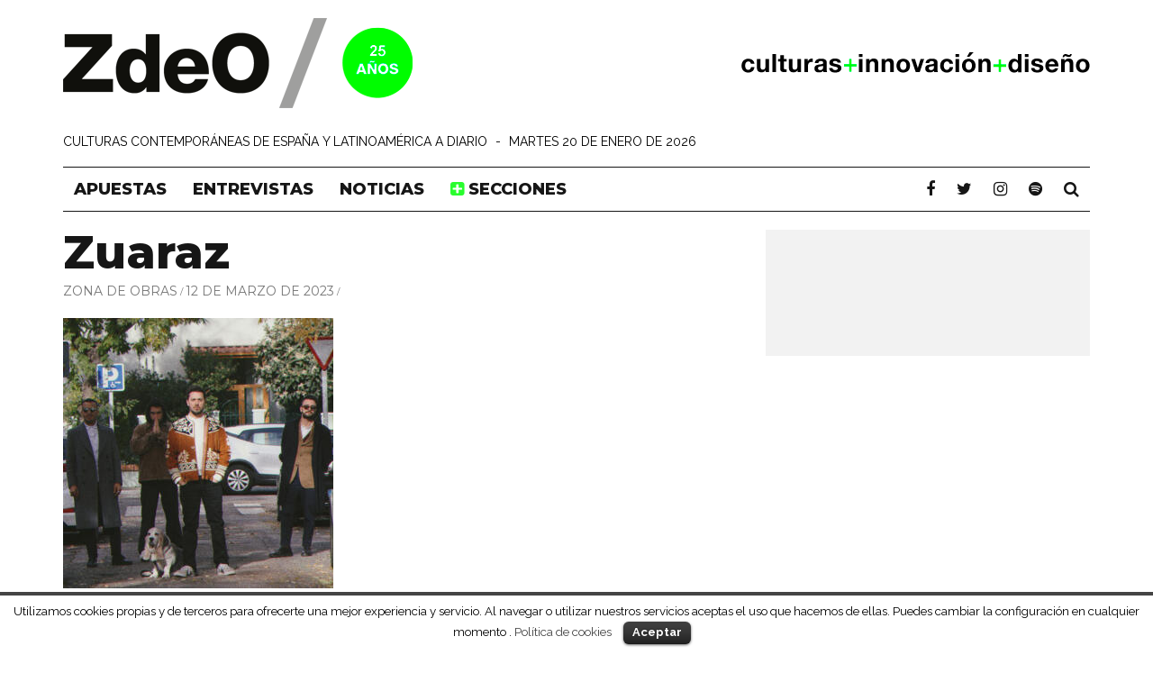

--- FILE ---
content_type: text/html; charset=UTF-8
request_url: https://www.zonadeobras.com/apuestas/2023/03/12/zuaraz-ultimamente-me-acuerdo-mucho-de-tu-casa/attachment/zuaraz-750/
body_size: 8745
content:
<!DOCTYPE html>
<!--[if lt IE 7]><html lang="es" class="no-js lt-ie9 lt-ie8 lt-ie7"> <![endif]-->
<!--[if (IE 7)&!(IEMobile)]><html lang="es" class="no-js lt-ie9 lt-ie8"><![endif]-->
<!--[if (IE 8)&!(IEMobile)]><html lang="es" class="no-js lt-ie9"><![endif]-->
<!--[if gt IE 8]><!--> <html lang="es" class="no-js"><!--<![endif]-->

	<head>

		<meta charset="utf-8">
		<!-- Google Chrome Frame for IE -->
		<!--[if IE]><meta http-equiv="X-UA-Compatible" content="IE=edge" /><![endif]-->
		<!-- mobile meta -->
                    <meta name="viewport" content="width=device-width, initial-scale=1.0"/>
        
		
<!-- Google tag (gtag.js) -->
<script async src="https://www.googletagmanager.com/gtag/js?id=G-6XBTHL2GSQ"></script>
<script>
  window.dataLayer = window.dataLayer || [];
  function gtag(){dataLayer.push(arguments);}
  gtag('js', new Date());

  gtag('config', 'G-6XBTHL2GSQ');
</script>

		
		
		
		<link rel="pingback" href="https://www.zonadeobras.com/xmlrpc.php">
				<!-- head extras -->
		<title>Zuaraz - Zona de Obras</title>
<link rel="alternate" type="application/rss+xml" title="Zona de Obras &raquo; RSS Feed" href="https://www.zonadeobras.com/feed/" />
<!-- This site is optimized with the Yoast SEO plugin v11.9 - https://yoast.com/wordpress/plugins/seo/ -->
<link rel="canonical" href="https://www.zonadeobras.com/apuestas/2023/03/12/zuaraz-ultimamente-me-acuerdo-mucho-de-tu-casa/attachment/zuaraz-750/" />
<meta property="og:locale" content="es_ES" />
<meta property="og:type" content="article" />
<meta property="og:title" content="Zuaraz - Zona de Obras" />
<meta property="og:url" content="https://www.zonadeobras.com/apuestas/2023/03/12/zuaraz-ultimamente-me-acuerdo-mucho-de-tu-casa/attachment/zuaraz-750/" />
<meta property="og:site_name" content="Zona de Obras" />
<meta property="article:publisher" content="https://www.facebook.com/zonadeobras" />
<meta property="og:image" content="https://www.zonadeobras.com/wp-content/uploads/2023/03/zuaraz-750.jpg" />
<meta property="og:image:secure_url" content="https://www.zonadeobras.com/wp-content/uploads/2023/03/zuaraz-750.jpg" />
<meta property="og:image:width" content="750" />
<meta property="og:image:height" content="750" />
<meta name="twitter:card" content="summary_large_image" />
<meta name="twitter:title" content="Zuaraz - Zona de Obras" />
<meta name="twitter:site" content="@zdeo" />
<meta name="twitter:image" content="https://www.zonadeobras.com/wp-content/uploads/2023/03/zuaraz-750.jpg" />
<meta name="twitter:creator" content="@zdeo" />
<script type='application/ld+json' class='yoast-schema-graph yoast-schema-graph--main'>{"@context":"https://schema.org","@graph":[{"@type":"Organization","@id":"https://www.zonadeobras.com/#organization","name":"Zona de Obras","url":"https://www.zonadeobras.com/","sameAs":["https://www.facebook.com/zonadeobras","https://www.instagram.com/zonadeobras/","https://twitter.com/zdeo"],"logo":{"@type":"ImageObject","@id":"https://www.zonadeobras.com/#logo","url":"https://www.zonadeobras.com/wp-content/uploads/2016/06/logo-zdeo-z.png","width":500,"height":500,"caption":"Zona de Obras"},"image":{"@id":"https://www.zonadeobras.com/#logo"}},{"@type":"WebSite","@id":"https://www.zonadeobras.com/#website","url":"https://www.zonadeobras.com/","name":"Zona de Obras","publisher":{"@id":"https://www.zonadeobras.com/#organization"},"potentialAction":{"@type":"SearchAction","target":"https://www.zonadeobras.com/?s={search_term_string}","query-input":"required name=search_term_string"}},{"@type":"WebPage","@id":"https://www.zonadeobras.com/apuestas/2023/03/12/zuaraz-ultimamente-me-acuerdo-mucho-de-tu-casa/attachment/zuaraz-750/#webpage","url":"https://www.zonadeobras.com/apuestas/2023/03/12/zuaraz-ultimamente-me-acuerdo-mucho-de-tu-casa/attachment/zuaraz-750/","inLanguage":"es","name":"Zuaraz - Zona de Obras","isPartOf":{"@id":"https://www.zonadeobras.com/#website"},"datePublished":"2023-03-12T07:52:38+00:00","dateModified":"2023-03-12T07:52:46+00:00"}]}</script>
<!-- / Yoast SEO plugin. -->

<link rel='dns-prefetch' href='//fonts.googleapis.com' />
<link rel='dns-prefetch' href='//s.w.org' />
		<script type="text/javascript">
			window._wpemojiSettings = {"baseUrl":"https:\/\/s.w.org\/images\/core\/emoji\/11\/72x72\/","ext":".png","svgUrl":"https:\/\/s.w.org\/images\/core\/emoji\/11\/svg\/","svgExt":".svg","source":{"concatemoji":"https:\/\/www.zonadeobras.com\/wp-includes\/js\/wp-emoji-release.min.js?ver=6ed6776d1e0337869221e65aa6c089e8"}};
			!function(e,a,t){var n,r,o,i=a.createElement("canvas"),p=i.getContext&&i.getContext("2d");function s(e,t){var a=String.fromCharCode;p.clearRect(0,0,i.width,i.height),p.fillText(a.apply(this,e),0,0);e=i.toDataURL();return p.clearRect(0,0,i.width,i.height),p.fillText(a.apply(this,t),0,0),e===i.toDataURL()}function c(e){var t=a.createElement("script");t.src=e,t.defer=t.type="text/javascript",a.getElementsByTagName("head")[0].appendChild(t)}for(o=Array("flag","emoji"),t.supports={everything:!0,everythingExceptFlag:!0},r=0;r<o.length;r++)t.supports[o[r]]=function(e){if(!p||!p.fillText)return!1;switch(p.textBaseline="top",p.font="600 32px Arial",e){case"flag":return s([55356,56826,55356,56819],[55356,56826,8203,55356,56819])?!1:!s([55356,57332,56128,56423,56128,56418,56128,56421,56128,56430,56128,56423,56128,56447],[55356,57332,8203,56128,56423,8203,56128,56418,8203,56128,56421,8203,56128,56430,8203,56128,56423,8203,56128,56447]);case"emoji":return!s([55358,56760,9792,65039],[55358,56760,8203,9792,65039])}return!1}(o[r]),t.supports.everything=t.supports.everything&&t.supports[o[r]],"flag"!==o[r]&&(t.supports.everythingExceptFlag=t.supports.everythingExceptFlag&&t.supports[o[r]]);t.supports.everythingExceptFlag=t.supports.everythingExceptFlag&&!t.supports.flag,t.DOMReady=!1,t.readyCallback=function(){t.DOMReady=!0},t.supports.everything||(n=function(){t.readyCallback()},a.addEventListener?(a.addEventListener("DOMContentLoaded",n,!1),e.addEventListener("load",n,!1)):(e.attachEvent("onload",n),a.attachEvent("onreadystatechange",function(){"complete"===a.readyState&&t.readyCallback()})),(n=t.source||{}).concatemoji?c(n.concatemoji):n.wpemoji&&n.twemoji&&(c(n.twemoji),c(n.wpemoji)))}(window,document,window._wpemojiSettings);
		</script>
		<style type="text/css">
img.wp-smiley,
img.emoji {
	display: inline !important;
	border: none !important;
	box-shadow: none !important;
	height: 1em !important;
	width: 1em !important;
	margin: 0 .07em !important;
	vertical-align: -0.1em !important;
	background: none !important;
	padding: 0 !important;
}
</style>
<link rel='stylesheet' id='validate-engine-css-css'  href='https://www.zonadeobras.com/wp-content/plugins/wysija-newsletters/css/validationEngine.jquery.css?ver=2.8.1' type='text/css' media='all' />
<link rel='stylesheet' id='cookielawinfo-style-css'  href='https://www.zonadeobras.com/wp-content/plugins/cookie-law-info/css/cli-style.css?ver=1.5.4' type='text/css' media='all' />
<link rel='stylesheet' id='essential-grid-plugin-settings-css'  href='https://www.zonadeobras.com/wp-content/plugins/essential-grid/public/assets/css/settings.css?ver=2.1.6.2.2' type='text/css' media='all' />
<link rel='stylesheet' id='bb-tcs-editor-style-shared-css'  href='https://www.zonadeobras.com/wp-content/themes/zdeo/editor-style-shared.css?ver=6ed6776d1e0337869221e65aa6c089e8' type='text/css' media='all' />
<link rel='stylesheet' id='cb-main-stylesheet-css'  href='https://www.zonadeobras.com/wp-content/themes/15zine/library/css/style.min.css?ver=3.2.2' type='text/css' media='all' />
<link rel='stylesheet' id='cb-font-stylesheet-css'  href='https://fonts.googleapis.com/css?family=Montserrat%3A400%2C800%7CRaleway%3A400%2C700%2C400italic&#038;subset=latin%2Clatin-ext&#038;ver=3.2.2' type='text/css' media='all' />
<!--[if lt IE 10]>
<link rel='stylesheet' id='cb-ie-only-css'  href='https://www.zonadeobras.com/wp-content/themes/15zine/library/css/ie.css?ver=3.2.2' type='text/css' media='all' />
<![endif]-->
<link rel='stylesheet' id='cb-child-main-stylesheet-css'  href='https://www.zonadeobras.com/wp-content/themes/zdeo/style.css?ver=233' type='text/css' media='all' />
<script type='text/javascript' src='https://www.zonadeobras.com/wp-includes/js/jquery/jquery.js?ver=1.12.4'></script>
<script type='text/javascript' src='https://www.zonadeobras.com/wp-includes/js/jquery/jquery-migrate.min.js?ver=1.4.1'></script>
<script type='text/javascript'>
/* <![CDATA[ */
var Cli_Data = {"nn_cookie_ids":null};
/* ]]> */
</script>
<script type='text/javascript' src='https://www.zonadeobras.com/wp-content/plugins/cookie-law-info/js/cookielawinfo.js?ver=1.5.4'></script>
<script type='text/javascript' src='https://www.zonadeobras.com/wp-content/themes/15zine/library/js/modernizr.custom.min.js?ver=2.6.2'></script>
<link rel='https://api.w.org/' href='https://www.zonadeobras.com/wp-json/' />
<link rel="alternate" type="application/json+oembed" href="https://www.zonadeobras.com/wp-json/oembed/1.0/embed?url=https%3A%2F%2Fwww.zonadeobras.com%2Fapuestas%2F2023%2F03%2F12%2Fzuaraz-ultimamente-me-acuerdo-mucho-de-tu-casa%2Fattachment%2Fzuaraz-750%2F" />
<link rel="alternate" type="text/xml+oembed" href="https://www.zonadeobras.com/wp-json/oembed/1.0/embed?url=https%3A%2F%2Fwww.zonadeobras.com%2Fapuestas%2F2023%2F03%2F12%2Fzuaraz-ultimamente-me-acuerdo-mucho-de-tu-casa%2Fattachment%2Fzuaraz-750%2F&#038;format=xml" />
<style type="text/css"> .cb-stuck #cb-nav-bar .cb-main-nav #cb-nav-logo, #cb-nav-bar .cb-main-nav #cb-nav-logo img { width: 110px; }#cb-nav-bar .cb-mega-menu-columns .cb-sub-menu > li > a { color: #f2c231; } .cb-entry-content a:hover {color:#c30018; }.cb-review-box .cb-bar .cb-overlay span { background: #f9db32; }.cb-review-box i { color: #f9db32; }.cb-meta-style-1 .cb-article-meta { background: rgba(0, 0, 0, 0.1); }.cb-module-block .cb-meta-style-2 img, .cb-module-block .cb-meta-style-4 img, .cb-grid-x .cb-grid-img img, .cb-grid-x .cb-grid-img .cb-fi-cover  { opacity: 0.9; }@media only screen and (min-width: 768px) {
                .cb-module-block .cb-meta-style-1:hover .cb-article-meta { background: rgba(0, 0, 0, 0.1); }
                .cb-module-block .cb-meta-style-2:hover img, .cb-module-block .cb-meta-style-4:hover img, .cb-grid-x .cb-grid-feature:hover img, .cb-grid-x .cb-grid-feature:hover .cb-fi-cover, .cb-slider li:hover img { opacity: 0.9; }
            }body { color:#000000; }.cb-header { background-color: #ffffff; }.cb-mob-menu .cb-mob-bg { background-image: url(https://www.zonadeobras.com/wp-content/uploads/2016/06/menumovilfondo2.jpg) }body { font-size: 15px; }@media only screen and (min-width: 1020px){ body { font-size: 17px; }}.cb-mm-on.cb-menu-light #cb-nav-bar .cb-main-nav > li:hover, .cb-mm-on.cb-menu-dark #cb-nav-bar .cb-main-nav > li:hover { background: #919191; }</style><!-- end custom css --><style type="text/css">body, #respond, .cb-font-body { font-family: 'Raleway', sans-serif; } h1, h2, h3, h4, h5, h6, .cb-font-header, #bbp-user-navigation, .cb-byline{ font-family:'Montserrat', sans-serif; }</style><style>.cb-mm-on #cb-nav-bar .cb-main-nav .menu-item-21:hover, .cb-mm-on #cb-nav-bar .cb-main-nav .menu-item-21:focus { background:#919191 !important ; }
.cb-mm-on #cb-nav-bar .cb-main-nav .menu-item-21 .cb-big-menu { border-top-color: #919191; }
.cb-mm-on #cb-nav-bar .cb-main-nav .menu-item-48:hover, .cb-mm-on #cb-nav-bar .cb-main-nav .menu-item-48:focus { background:# !important ; }
.cb-mm-on #cb-nav-bar .cb-main-nav .menu-item-48 .cb-big-menu { border-top-color: #; }
.cb-mm-on #cb-nav-bar .cb-main-nav .menu-item-23:hover, .cb-mm-on #cb-nav-bar .cb-main-nav .menu-item-23:focus { background:# !important ; }
.cb-mm-on #cb-nav-bar .cb-main-nav .menu-item-23 .cb-big-menu { border-top-color: #; }</style><link rel="icon" href="https://www.zonadeobras.com/wp-content/uploads/2017/07/cropped-zdeo-favicon-verde-2-32x32.png" sizes="32x32" />
<link rel="icon" href="https://www.zonadeobras.com/wp-content/uploads/2017/07/cropped-zdeo-favicon-verde-2-192x192.png" sizes="192x192" />
<link rel="apple-touch-icon-precomposed" href="https://www.zonadeobras.com/wp-content/uploads/2017/07/cropped-zdeo-favicon-verde-2-180x180.png" />
<meta name="msapplication-TileImage" content="https://www.zonadeobras.com/wp-content/uploads/2017/07/cropped-zdeo-favicon-verde-2-270x270.png" />
		<style type="text/css" id="wp-custom-css">
			.compartir-redes {
	margin-top:16px;
}
.compartir-redes i {
	color:#737373;
	margin-right:8px;
}
.compartir-redes i:hover {
	color:#000000 !important;
}
.compartir-redes a {
border:none !important;
}
@media only screen and (max-width: 767px){
	.compartir-redes i {
	margin-right:16px;
}
}		</style>
			<!-- end head extras -->

<script type='text/javascript' src='https://adsz.zonadeobras.com/pub53/www/delivery/spcjs.php?id=1&amp;target=_blank'></script>
	
</head>
	<body data-rssslsocial=0 data-rssslsocial=0 data-rsssl=1 class="attachment attachment-template-default single single-attachment postid-48059 attachmentid-48059 attachment-jpeg  cb-las-off  cb-sticky-mm cb-nav-logo-on cb-logo-nav-sticky cb-sticky-sb-on  cb-tm-dark cb-body-light cb-menu-light cb-mm-light cb-footer-dark   cb-m-sticky cb-sw-tm-fw cb-sw-header-box cb-sw-menu-fw cb-sw-footer-fw cb-menu-al-left  cb-fis-b-off  cb-fis-tl-overlay  cb-h-logo-off">
        
			
		<div id="cb-outer-container">
  			<!-- menu secundario  arriba -->
<!-- inicio arriba -->   
              <div id="cb-top-menu" class="clearfix cb-font-header ">
					<div class="wrap clearfix cb-site-padding cb-top-menu-wrap">

													<div class="cb-left-side cb-mob">

								<a href="#" id="cb-mob-open" class="cb-link"><i class="fa fa-bars"></i></a>
								                <div id="mob-logo" class="cb-top-logo">
                    <a href="https://www.zonadeobras.com">
                        <img src="https://www.zonadeobras.com/wp-content/uploads/2016/06/ZdeO-verde-25-solo.png" alt=" logo" data-at2x="https://www.zonadeobras.com/wp-content/uploads/2016/06/ZdeO-verde-80-solo.png">
                    </a>
                </div>
            							</div>
						                        <ul class="cb-top-nav cb-left-side"><li id="menu-item-81" class="menu-item menu-item-type-custom menu-item-object-custom menu-item-81"><a target="_blank" href="https://www.facebook.com/zonadeobras"><i class="fa fa-facebook"></i></a></li>
<li id="menu-item-82" class="menu-item menu-item-type-custom menu-item-object-custom menu-item-82"><a href="https://twitter.com/zdeo"><i class="fa fa-twitter"></i></a></li>
<li id="menu-item-301" class="menu-item menu-item-type-custom menu-item-object-custom menu-item-301"><a href="#"><i class="fa fa-envelope"></i></a></li>
</ul>                                                <ul class="cb-top-nav cb-right-side"><li class="cb-icon-search cb-menu-icons-extra"><a href="#" class="cb-tip-bot" data-cb-tip="Buscar" title="Buscar" id="cb-s-trigger-gen"><i class="fa fa-search"></i></a></li></ul>					</div>
				</div>
            
             

				<div id="cb-mob-menu" class="cb-mob-menu">
					<div class="cb-mob-close-wrap">
						
						<a href="#" id="cb-mob-close" class="cb-link"><i class="fa cb-times"></i></a>
						<div class="cb-mob-social">				            <a href="https://www.twitter.com/zdeo" target="_blank"><i class="fa fa-twitter" aria-hidden="true"></i></a>
				        				            <a href="https://www.facebook.com/zonadeobras" target="_blank"><i class="fa fa-facebook" aria-hidden="true"></i></a>
				        				            <a href="https://www.instagram.com/zonadeobras" target="_blank"><i class="fa fa-instagram" aria-hidden="true"></i></a>
				        				            <a href="https://open.spotify.com/user/zonadeobras/playlists?si=DJs-b1roSVuQkClVfZmFkw" target="_blank"><i class="fa fa-spotify" aria-hidden="true"></i></a>
				        </div>				    </div>

					<div class="cb-mob-menu-wrap">
						<ul id="cb-mob-ul" class="cb-mobile-nav cb-top-nav cb-mob-ul-show"><li class="menu-item menu-item-type-taxonomy menu-item-object-category menu-item-21"><a title="Apuestas del día" href="https://www.zonadeobras.com/apuestas/">Apuestas</a></li>
<li class="menu-item menu-item-type-taxonomy menu-item-object-category menu-item-48"><a href="https://www.zonadeobras.com/dialogando/">Entrevistas</a></li>
<li class="menu-item menu-item-type-taxonomy menu-item-object-category menu-item-23"><a href="https://www.zonadeobras.com/ultima-hora/">Noticias</a></li>
<li class="menu-item menu-item-type-custom menu-item-object-custom menu-item-has-children cb-has-children menu-item-83"><a href="#"><i class="fa fa-plus-square mas-menu" aria-hidden="true"></i> secciones</a>
<ul class="sub-menu">
	<li class="menu-item menu-item-type-custom menu-item-object-custom menu-item-39971"><a href="https://www.zonadeobras.com/faro/">Faro</a></li>
	<li class="menu-item menu-item-type-taxonomy menu-item-object-category menu-item-49"><a href="https://www.zonadeobras.com/expedientes/">Reportajes</a></li>
	<li class="menu-item menu-item-type-taxonomy menu-item-object-category menu-item-8990"><a href="https://www.zonadeobras.com/playlists/">Playlists</a></li>
	<li class="menu-item menu-item-type-custom menu-item-object-custom menu-item-42244"><a href="https://www.zonadeobras.com/tag/sonar-claro/">Sonar Claro</a></li>
	<li class="menu-item menu-item-type-custom menu-item-object-custom menu-item-28468"><a href="https://www.zonadeobras.com/tag/redpem/">REDPEM</a></li>
	<li class="txtregular menu-item menu-item-type-custom menu-item-object-custom menu-item-32603"><a href="https://www.zonadeobras.com/tag/hemerotecazdeo/">#HemerotecaZdeO</a></li>
	<li class="txtregular menu-item menu-item-type-custom menu-item-object-custom menu-item-32712"><a href="https://www.zonadeobras.com/tag/cruzandoelcharco/">#CruzandoElCharco</a></li>
</ul>
</li>
</ul>													<span class="cb-mob-bg"></span>
											</div>

				</div>
			



<div id="cb-container" class="clearfix" >
				                <div class="z-todo-arriba">
					<header id="cb-header" class="cb-header  cb-with-block wrap">  
					    <div id="cb-logo-box" class="cb-logo-left wrap">
	                    	                <div id="logo">
                                        <a href="https://www.zonadeobras.com">
                        <img src="https://www.zonadeobras.com/wp-content/uploads/2016/06/ZdeO-verde-100-2-25anios.png" alt="Zona de Obras" data-at2x="https://www.zonadeobras.com/wp-content/uploads/2016/06/ZdeO-verde-140-1-25anios.png">
                    </a>
                                    </div>
            	                        <div class="cb-medium cb-block"><a href="https://corporativa.zonadeobras.com" target="_blank"><img src="https://www.zonadeobras.com/wp-content/uploads/2016/06/culturas4.png" width="468" height="60" alt="Culturas + Innovación + Diseño" /></a></div>	                    </div>

					</header>
                    </div>
				
				<div id="cb-menu-search" class="cb-s-modal cb-modal"><div class="cb-close-m cb-ta-right"><i class="fa cb-times"></i></div><div class="cb-s-modal-inner cb-pre-load cb-light-loader cb-modal-inner cb-font-header cb-mega-three cb-mega-posts clearfix"><form method="get" class="cb-search" action="https://www.zonadeobras.com/">

    <input type="text" class="cb-search-field cb-font-header" placeholder="Buscar..." value="" name="s" title="" autocomplete="off">
    <button class="cb-search-submit" type="submit" value=""><i class="fa fa-search"></i></button>
    
</form><div id="cb-s-results"></div></div></div>				                
                <!-- menu secundario abajo -->
                       
      <div class="z-todo-arriba">          
	<div class="z_eslogan_fecha wrap clearfix cb-site-padding"><div class="frase">Culturas contemporáneas de España y Latinoamérica a diario</div><div class="separa"> - </div><div class="fecha">martes 20 de enero de 2026</div></div>
    </div>

<!-- fin arriba --> 
    
				                <div class="z-todo-arriba">
					 <nav id="cb-nav-bar" class="clearfix ">
					 	<div class="cb-nav-bar-wrap cb-site-padding clearfix cb-font-header  cb-menu-fw">
		                    <ul class="cb-main-nav wrap clearfix"><li id="menu-item-21" class="menu-item menu-item-type-taxonomy menu-item-object-category menu-item-21"><a title="Apuestas del día" href="https://www.zonadeobras.com/apuestas/">Apuestas</a></li>
<li id="menu-item-48" class="menu-item menu-item-type-taxonomy menu-item-object-category menu-item-48"><a href="https://www.zonadeobras.com/dialogando/">Entrevistas</a></li>
<li id="menu-item-23" class="menu-item menu-item-type-taxonomy menu-item-object-category menu-item-23"><a href="https://www.zonadeobras.com/ultima-hora/">Noticias</a></li>
<li id="menu-item-83" class="menu-item menu-item-type-custom menu-item-object-custom menu-item-has-children cb-has-children menu-item-83"><a href="#"><i class="fa fa-plus-square mas-menu" aria-hidden="true"></i> secciones</a><div class="cb-links-menu cb-menu-drop"><ul class="cb-sub-menu cb-sub-bg">	<li id="menu-item-39971" class="menu-item menu-item-type-custom menu-item-object-custom menu-item-39971"><a href="https://www.zonadeobras.com/faro/" data-cb-c="39971" class="cb-c-l">Faro</a></li>
	<li id="menu-item-49" class="menu-item menu-item-type-taxonomy menu-item-object-category menu-item-49"><a href="https://www.zonadeobras.com/expedientes/" data-cb-c="9" class="cb-c-l">Reportajes</a></li>
	<li id="menu-item-8990" class="menu-item menu-item-type-taxonomy menu-item-object-category menu-item-8990"><a href="https://www.zonadeobras.com/playlists/" data-cb-c="35" class="cb-c-l">Playlists</a></li>
	<li id="menu-item-42244" class="menu-item menu-item-type-custom menu-item-object-custom menu-item-42244"><a href="https://www.zonadeobras.com/tag/sonar-claro/" data-cb-c="42244" class="cb-c-l">Sonar Claro</a></li>
	<li id="menu-item-28468" class="menu-item menu-item-type-custom menu-item-object-custom menu-item-28468"><a href="https://www.zonadeobras.com/tag/redpem/" data-cb-c="28468" class="cb-c-l">REDPEM</a></li>
	<li id="menu-item-32603" class="txtregular menu-item menu-item-type-custom menu-item-object-custom menu-item-32603"><a href="https://www.zonadeobras.com/tag/hemerotecazdeo/" data-cb-c="32603" class="cb-c-l">#HemerotecaZdeO</a></li>
	<li id="menu-item-32712" class="txtregular menu-item menu-item-type-custom menu-item-object-custom menu-item-32712"><a href="https://www.zonadeobras.com/tag/cruzandoelcharco/" data-cb-c="32712" class="cb-c-l">#CruzandoElCharco</a></li>
</ul></div></li>
<li id="cb-nav-logo" class="cb-logo-nav-sticky-type" style="padding-top: 10px"><a href="https://www.zonadeobras.com"><img src="https://www.zonadeobras.com/wp-content/uploads/2016/06/ZdeO-nav-2.png" alt="site logo" data-at2x="https://www.zonadeobras.com/wp-content/uploads/2016/06/ZdeO-nav-2.png" ></a></li><li class="cb-trending"><a id="cb-s-trigger-gen" class="cb-tip-bot tipper-attached" title="Buscar" data-cb-tip="Buscar" href="#">
<i class="fa fa-search"></i>
</a></li>
<li class="cb-trending"><a href="https://open.spotify.com/user/zonadeobras/playlists?si=DJs-b1roSVuQkClVfZmFkw" target="_blank"><i class="fa fa-spotify" aria-hidden="true"></i>
</a></li>
<li class="cb-trending"><a href="https://www.instagram.com/zonadeobras/" target="_blank"><i class="fa fa-instagram" aria-hidden="true"></i>
</a></li>
<li class="cb-trending"><a href="https://twitter.com/zdeo" target="_blank"><i class="fa fa-twitter" aria-hidden="true"></i></a></li>
<li class="cb-trending"><a href="https://www.facebook.com/zonadeobras" target="_blank"><i class="fa fa-facebook" aria-hidden="true"></i></a></li></ul>		                </div>
	 				</nav>
                    </div>
 				                


<div id="cb-content" class="wrap clearfix">
	
	<div class="cb-entire-post cb-first-alp clearfix">
    
    
		        
                
			
		<div class="cb-post-wrap cb-wrap-pad wrap clearfix cb-sidebar-right">

			            

					
    <meta itemprop="datePublished" content="2023-03-12T08:52:38+01:00">
    <meta itemprop="dateModified" content="2023-03-12T08:52:46+01:00">
    <meta itemscope itemprop="mainEntityOfPage" itemtype="https://schema.org/WebPage" itemid="https://www.zonadeobras.com/apuestas/2023/03/12/zuaraz-ultimamente-me-acuerdo-mucho-de-tu-casa/attachment/zuaraz-750/">
    <span class="cb-hide" itemscope itemprop="publisher" itemtype="https://schema.org/Organization">
        <meta itemprop="name" content="Zona de Obras">
        <meta itemprop="url" content="https://www.zonadeobras.com/wp-content/uploads/2016/06/ZdeO-verde-100-2-25anios.png">
        <span class="cb-hide" itemscope itemprop="logo" itemtype="https://schema.org/ImageObject">
            <meta itemprop="url" content="https://www.zonadeobras.com/wp-content/uploads/2016/06/ZdeO-verde-100-2-25anios.png">
        </span>
    </span>

    <meta itemprop="headline " content="Zuaraz">


					<div class="cb-main clearfix">

						
						<article id="post-48059" class="clearfix post-48059 attachment type-attachment status-inherit">

							<div class="cb-entry-header hentry cb-meta clearfix"><h1 class="entry-title cb-entry-title entry-title cb-title">Zuaraz</h1><div class="cb-byline"><span class="cb-author"> <a href="https://www.zonadeobras.com/author/zona-de-obras/">Zona de Obras</a></span><span class="cb-separator"><i class="fa fa-times"></i></span><span class="cb-date"><time datetime="2023-03-12">12 de marzo de 2023</time></span></div><div class="cb-byline"><span class="cb-separator"><i class="fa fa-times"></i></span></div></div>
						
                       
                        	<section class="cb-entry-content clearfix" itemprop="articleBody">

			
           									<p class="attachment"><a href='https://www.zonadeobras.com/wp-content/uploads/2023/03/zuaraz-750.jpg'><img width="300" height="300" src="https://www.zonadeobras.com/wp-content/uploads/2023/03/zuaraz-750-300x300.jpg" class="attachment-medium size-medium" alt="Zuaraz" srcset="https://www.zonadeobras.com/wp-content/uploads/2023/03/zuaraz-750-300x300.jpg 300w, https://www.zonadeobras.com/wp-content/uploads/2023/03/zuaraz-750-150x150.jpg 150w, https://www.zonadeobras.com/wp-content/uploads/2023/03/zuaraz-750-600x600.jpg 600w, https://www.zonadeobras.com/wp-content/uploads/2023/03/zuaraz-750-100x100.jpg 100w, https://www.zonadeobras.com/wp-content/uploads/2023/03/zuaraz-750-360x360.jpg 360w, https://www.zonadeobras.com/wp-content/uploads/2023/03/zuaraz-750-125x125.jpg 125w, https://www.zonadeobras.com/wp-content/uploads/2023/03/zuaraz-750.jpg 750w" sizes="(max-width: 300px) 100vw, 300px" /></a></p>
																
							</section> <!-- end article section -->
							
							<footer class="cb-article-footer">
                              
                            
															</footer> <!-- end article footer -->

						</article> <!-- end article -->						

					</div> <!-- end .cb-main -->

			
			
			<div class="cb-sticky-sidebar">
<aside class="cb-sidebar clearfix"><div id="custom_html-46" class="widget_text cb-sidebar-widget widget_custom_html"><div class="textwidget custom-html-widget"><script type='text/javascript'><!--// <![CDATA[
    OA_show(4);
	// ]]> --></script><noscript><a target='_blank' href='https://adsz.zonadeobras.com/pub53/www/delivery/ck.php?n=1768883383'><img border='0' alt='' src='https://adsz.zonadeobras.com/pub53/www/delivery/avw.php?zoneid=4&amp;n=1768883383' /></a></noscript></div></div><div id="custom_html-45" class="widget_text cb-sidebar-widget widget_custom_html"><div class="textwidget custom-html-widget"><script type='text/javascript'><!--// <![CDATA[
    OA_show(3);
	// ]]> --></script><noscript><a target='_blank' href='https://adsz.zonadeobras.com/pub53/www/delivery/ck.php?n=1768883383'><img border='0' alt='' src='https://adsz.zonadeobras.com/pub53/www/delivery/avw.php?zoneid=3&amp;n=1768883383' /></a></noscript></div></div><div id="custom_html-43" class="widget_text cb-sidebar-widget widget_custom_html"><div class="textwidget custom-html-widget"><script type='text/javascript'><!--// <![CDATA[
    OA_show(2);
// ]]> --></script><noscript><a target='_blank' href='https://adsz.zonadeobras.com/pub53/www/delivery/ck.php?n=1768883383'><img border='0' alt='' src='https://adsz.zonadeobras.com/pub53/www/delivery/avw.php?zoneid=2&amp;n=1768883383' /></a></noscript></div></div><div id="custom_html-35" class="widget_text cb-sidebar-widget widget_custom_html"><div class="textwidget custom-html-widget">	<script type='text/javascript'><!--// <![CDATA[
    OA_show(6);
// ]]> --></script><noscript><a target='_blank' href='https://adsz.zonadeobras.com/pub53/www/delivery/ck.php?n=1768883383'><img border='0' alt='' src='https://adsz.zonadeobras.com/pub53/www/delivery/avw.php?zoneid=6&amp;n=1768883383' /></a></noscript></div></div><div id="custom_html-47" class="widget_text cb-sidebar-widget widget_custom_html"><div class="textwidget custom-html-widget"><script type='text/javascript'><!--// <![CDATA[
    OA_show(1);
// ]]> --></script><noscript><a target='_blank' href='https://adsz.zonadeobras.com/pub53/www/delivery/ck.php?n=1768883383'><img border='0' alt='' src='https://adsz.zonadeobras.com/pub53/www/delivery/avw.php?zoneid=1&amp;n=1768883383' /></a></noscript></div></div></aside>
</div>
		</div>

	</div>	

</div> <!-- end #cb-content -->

				</div> <!-- end #cb-container -->
    			
    			<footer id="cb-footer">

                            				<div id="cb-widgets" class="cb-footer-x cb-footer-e wrap clearfix cb-site-padding">

                                                            <div class="cb-one cb-column clearfix">
                                    <div id="custom_html-9" class="widget_text cb-footer-widget clearfix widget_custom_html"><div class="textwidget custom-html-widget"><div class="pie-nuevo18">
<div class="logo-pie-blanco"><img src="/wp-content/uploads/2018/09/logo-zdeo-blanco2.png" width="111" height="99" alt="Zona de Obras" />
</div>



<ul class="lista_pie">
<li class="bloq_1"><a href="https://www.zonadeobras.com/quienes-somos/">Quiénes somos</a></li>
<li class="bloq_1"><a href="https://www.zonadeobras.com/contacto/">Contacto</a></li>
<li class="bloq_1"><a href="http://corporativa.zonadeobras.com" target="_blank">Web corporativa</a></li>
<li class="bloq_1 imagred">
<a href="https://www.facebook.com/zonadeobras/" target="_blank"><i class="fa fa-facebook"></i></a>
<a href="https://twitter.com/zdeo/" target="_blank"><i class="fa fa-twitter"></i></a>
<a href="https://www.instagram.com/zonadeobras/" target="_blank"><i class="fa fa-instagram"></i></a>
	<a href="https://open.spotify.com/user/zonadeobras/playlists?si=DJs-b1roSVuQkClVfZmFkw" target="_blank"><i class="fa fa-spotify"></i></a>
<a href="https://www.zonadeobras.com/feed/" target="_blank"><i class="fa fa-rss"></i></a></li>
</ul>
	
<div class="faro-logo-pie"><a href="http://faroalianza.com/" target="_blank"><img src="/wp-content/uploads/2021/10/farologopie.png" width="142" height="82" alt="FARO" /></a>
</div>	
	
</div></div></div>                                </div>
                                                                                                                
                        </div>

                    
                     
                    
                        <div class="cb-footer-lower cb-font-header clearfix">

                            <div class="wrap clearfix">

                            	
                                
                                <div class="cb-copyright">© Zona de Obras 1995-2023 <br /><a class="a-pie-final" href="https://www.zonadeobras.com/aviso-legal">Aviso legal y privacidad</a> | <a class="a-pie-final" href="https://www.zonadeobras.com/politica-de-cookies/">Política de Cookies</a></div>

                                		                            <div class="cb-to-top"><a href="#" id="cb-to-top"><i class="fa fa-angle-up cb-circle"></i></a></div>
		                        
           					</div>

        				</div>
    				
    			</footer> <!-- end footer -->

		</div> <!-- end #cb-outer-container -->

		<span id="cb-overlay"></span>
        <input type="hidden" id="_zinenonce" name="_zinenonce" value="b172a37681" /><input type="hidden" name="_wp_http_referer" value="/apuestas/2023/03/12/zuaraz-ultimamente-me-acuerdo-mucho-de-tu-casa/attachment/zuaraz-750/" />		<div id="cookie-law-info-bar"><span>Utilizamos cookies propias y de terceros para ofrecerte una mejor experiencia y servicio. Al navegar o utilizar nuestros servicios aceptas el uso que hacemos de ellas. Puedes cambiar la configuración en cualquier momento . <a href="https://www.zonadeobras.com/politica-de-cookies/" id="CONSTANT_OPEN_URL" target="_blank"  class="cli-plugin-main-link"  >Política de cookies</a> <a href="#" id="cookie_action_close_header" target="_blank"  class="medium cli-plugin-button cli-plugin-main-button" >Aceptar</a> </span></div>		
		<script type="text/javascript">
			//<![CDATA[
			jQuery(document).ready(function() {
				cli_show_cookiebar({
					settings: '{"animate_speed_hide":"500","animate_speed_show":"500","background":"#fff","border":"#444","border_on":true,"button_1_button_colour":"#000","button_1_button_hover":"#000000","button_1_link_colour":"#fff","button_1_as_button":true,"button_2_button_colour":"#333","button_2_button_hover":"#292929","button_2_link_colour":"#444","button_2_as_button":false,"button_3_button_colour":"#000","button_3_button_hover":"#000000","button_3_link_colour":"#fff","button_3_as_button":true,"font_family":"inherit","header_fix":false,"notify_animate_hide":true,"notify_animate_show":false,"notify_div_id":"#cookie-law-info-bar","notify_position_horizontal":"right","notify_position_vertical":"bottom","scroll_close":false,"scroll_close_reload":false,"showagain_tab":false,"showagain_background":"#fff","showagain_border":"#000","showagain_div_id":"#cookie-law-info-again","showagain_x_position":"100px","text":"#000","show_once_yn":false,"show_once":"10000"}'
				});
			});
			//]]>
		</script>
		
		<script type='text/javascript'>
/* <![CDATA[ */
var cbExt = {"cbLb":"off"};
/* ]]> */
</script>
<script type='text/javascript' src='https://www.zonadeobras.com/wp-content/themes/15zine/library/js/cb-ext.js?ver=3.2.2'></script>
<script type='text/javascript'>
/* <![CDATA[ */
var cbScripts = {"cbUrl":"https:\/\/www.zonadeobras.com\/wp-admin\/admin-ajax.php","cbPostID":"48059","cbFsClass":"cb-embed-fs","cbSlider":["600",true,"7000",true],"cbALlNonce":"cb7c9e18e4","cbPlURL":"https:\/\/www.zonadeobras.com\/wp-content\/plugins","cbShortName":null};
/* ]]> */
</script>
<script type='text/javascript' src='https://www.zonadeobras.com/wp-content/themes/15zine/library/js/cb-scripts.min.js?ver=3.2.2'></script>
<script type='text/javascript' src='https://www.zonadeobras.com/wp-includes/js/wp-embed.min.js?ver=6ed6776d1e0337869221e65aa6c089e8'></script>

	<script defer src="https://static.cloudflareinsights.com/beacon.min.js/vcd15cbe7772f49c399c6a5babf22c1241717689176015" integrity="sha512-ZpsOmlRQV6y907TI0dKBHq9Md29nnaEIPlkf84rnaERnq6zvWvPUqr2ft8M1aS28oN72PdrCzSjY4U6VaAw1EQ==" data-cf-beacon='{"version":"2024.11.0","token":"05d916040c2d4b268175667126769a1b","r":1,"server_timing":{"name":{"cfCacheStatus":true,"cfEdge":true,"cfExtPri":true,"cfL4":true,"cfOrigin":true,"cfSpeedBrain":true},"location_startswith":null}}' crossorigin="anonymous"></script>
</body>

</html> <!-- The End. what a ride! -->
<!--
Performance optimized by W3 Total Cache. Learn more: https://www.w3-edge.com/products/

Almacenamiento en caché de objetos 424/456 objetos que utilizan disk
Page Caching using disk: enhanced (SSL caching disabled) 
Caching de base de datos 3/19 consultas en 0,100 segundos usando disk

Served from: www.zonadeobras.com @ 2026-01-20 06:29:43 by W3 Total Cache
-->

--- FILE ---
content_type: text/css
request_url: https://www.zonadeobras.com/wp-content/themes/zdeo/editor-style-shared.css?ver=6ed6776d1e0337869221e65aa6c089e8
body_size: 115
content:
/** These styles are used in the backend editor AND in your Theme. **/

.z_texto_extra{
    background: #EEE;
    padding: 30px;
    
}

.z_texto_extra_esp{
    background: #EEE;
    padding: 30px;
    
}

.z_texto_extra2{
    padding: 30px;
    
}

ul.n_enlaces{
    list-style: none;
    font-size: 15px;
    font-weight: 800;
    font-family: 'Monserrat', sans-serif;
    margin: 0;
}

ul.n_enlaces li{
    display: inline;
    border-right: 1px black solid;
    padding-right: 5px;
    line-height: 14px;
}

ul.n_enlaces li:last-child{
     border-right: 0;
}

.zz-txt-10-gris {
	font-size: 10px;
	color: #999;
	margin: 0px;
	padding: 0px;
}
.zz-rojo {
	color: #01f507 !important;
		
}
.zz-gris {
	color: #999;		
}

.zz-txt-12{
	font-size: 12px;
}
.zz-txt-14{
	font-size: 14px;
}
.zz-txt-16{
	font-size: 16px;
}
.zz-txt-18{
	font-size: 18px;
}
.zz-txt-20{
	font-size: 20px;
}
.zz-txt-22{
	font-size: 22px;
}
.zz-txt-24{
	font-size: 24px;
}
.zz-txt-26{
	font-size: 26px;
}
.zz-txt-28{
	font-size: 28px;
}
.zz-txt-30{
	font-size: 30px;
}
.zz-txt-40{
	font-size: 40px;
}
.zz-entradilla {
font-family: "Montserrat",sans-serif;
font-size:	26px; 
font-weight: 800;
color: #161616;
letter-spacing:	0px;
line-height: 33px;
text-rendering: optimizelegibility;
}

.zz-linea-02 {
	margin-top: 20px !important;
	margin-bottom: 40px !important;
}

.zz-creditostxt-01 {
	color: #999;
	font-size: 12px;
	margin-top:0px !important;
	padding-top:0px !important;		
}
.zz-video-con-creditos-01, .zz-video-con-creditos-01 div {
	padding-bottom:0px !important;
	margin-bottom:5px !important;
	
}


